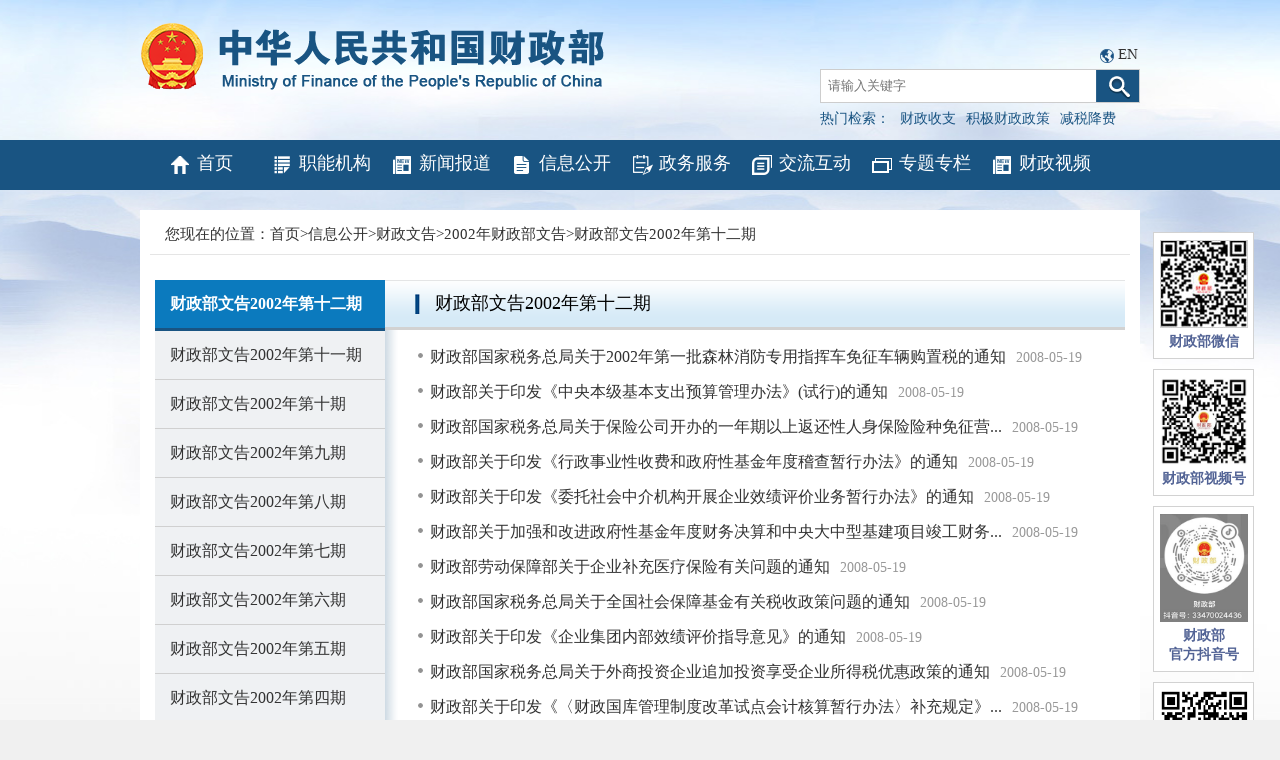

--- FILE ---
content_type: text/html
request_url: http://www.mof.gov.cn/gkml/caizhengwengao/caizhengbuwengao2002/caizhengbuwengao200212/
body_size: 5028
content:
<!DOCTYPE html>
<html>
<head>
<meta http-equiv="Content-Type" content="text/html; charset=UTF-8">
<meta http-equiv="X-UA-Compatible" content="IE=edge,chrome=1">
<meta name="SiteName" content="中华人民共和国财政部">
<meta name="SiteDomain" content="http://www.mof.gov.cn">
<meta name="SiteIDCode" content="bm14000001">
<meta name="ColumnName" content="财政部文告2002年第十二期">
<meta name="ColumnDescription" content="财政部文告2002年第十二期">
<meta name="ColumnKeywords" content="财政部文告2002年第十二期">
<meta name="ColumnType" content="财政部文告2002年第十二期">
<meta name="viewport" content="width=1000"/>
<title>财政部文告2002年第十二期</title>
<link href="../../../../images/favicon.ico" rel="shortcut icon" type="image/x-icon">
<link href="../../../../images/common_28_1_3.css" rel="stylesheet" type="text/css">
<link href="../../../../images/czbstyle_15_3.css" rel="stylesheet" type="text/css">
<!--<script src="../../../../images/jquery_20_6.min.js"></script>-->
<script src="../../../../images/jquery-3.6.0.min.js"></script>
    <script src="../../../../images/jquery-migrate-3.4.0.min.js"></script>
<style>
body{  background:#fff url(../../../../images/czb_bgbig2.jpg) center top no-repeat; }
</style>
</head>
<body>
<!-- 头部-->
<html>
<head>
<meta http-equiv="Content-Type" content="text/html; charset=UTF-8">
<meta http-equiv="X-UA-Compatible" content="IE=edge,chrome=1">


<meta name="viewport" content="width=1000"/>

<link href="/images/favicon.ico" rel="shortcut icon" type="image/x-icon">
<!--<script src="/images/jquery_1.min.js"></script>-->

<script src="/images/jquery-3.6.0.min.js"></script>
<script src="/images/jquery-migrate-3.4.0.min.js"></script>
<script src="/images/jquery.SuperSlide.js"></script>
<link href="/images/common_7.css" rel="stylesheet" type="text/css">
<link href="/images/czbstyle_1.css" rel="stylesheet" type="text/css">
<!--网站变灰Begin -->


</head>
<body>
<div class="logodiv" style="height:140px;">
<script>
      String.prototype.trim = function () {
            return this.replace(/^\s*/, "").replace(/\s*$/, "");
        };
        function checkInput() {
            var andsen = document.getElementById("andsen").value.trim();
			//var scope= $(".select_box span").html();
			//setSearchScope(scope);
            if (andsen != '') {
                var form = document.getElementById('searchform');
                form.submit();
            } else {
                document.getElementById("andsen").focus();
                alert("检索词不能为空");
                return false;
            }
        }
document.onkeydown = function (e) { // 回车提交表单
// 兼容FF和IE和Opera
    var theEvent = window.event || e;
    var code = theEvent.keyCode || theEvent.which || theEvent.charCode;
    if (code == 13) {
        checkInput();
    }
}






function goSearch(searchword){
if(searchword==1){
document.getElementById("andsen").value="财政收支";
}
if(searchword==2){
document.getElementById("andsen").value="积极财政政策";
}
if(searchword==3){
document.getElementById("andsen").value="减税降费";
}
if(searchword==0){
var swd=document.getElementById("swd").value;
if(swd=="" || swd==null || swd=="请输入关键字"){
   alert("请输入关键词后再查询！");
   return false;
}
document.getElementById("andsen").value=swd;
}

var form = document.getElementById('searchform');
form.submit();
}
</script>
<h2><a href='http://www.mof.gov.cn'><img class="logoimgred" src="http://www.mof.gov.cn/images/czb_logo_zwnew.png" alt="中华人民共和国财政部" /></a></h2>
<div class="top_sear">
<span style="padding-left:280px;;">
<img src="/images/langiconnew.png" />
<a href="http://www.mof.gov.cn/en/">EN</a>
</span>


<form id="searchform" name="searchform" action="https://search.mof.gov.cn/was5/web/search" method="post" accept-charset="utf-8" onsubmit="document.charset='utf-8';" target="_blank">
<!--<form id="searchform" name="searchform" action="http://search.mof.gov.cn/was5/web/search" method="post" accept-charset="utf-8" onsubmit="document.charset='utf-8';" target="_blank">-->
   <input id="hidechannelid" type="hidden" name="channelid" value="295890" />
    <input type="hidden" name="searchword" id="searchword" value="" />
    <input type="hidden" name="searchscope" id="searchscope" value="doctitle" />
    <input type="hidden" name="orderby" value="-PUBORDER,-DOCRELTIME" />
<div style="margin-top:5px;"><input id="andsen" name="andsen" type="text" placeholder="请输入关键字" value="" /><a href="javascript:void(0)" onclick="javascript:checkInput();"><img src="/images/czb_searicon_1.png" alt="" /></a></div>
<p>热门检索：<a href="javascript:void(0)" onclick="javascript:goSearch('1');" >财政收支</a><a href="javascript:void(0)" onclick="javascript:goSearch('2');">积极财政政策</a><a href="javascript:void(0)" onclick="javascript:goSearch('3');">减税降费</a></p></div>
</form>
</div>
<div id="navbar">
<!--<ul>
<li><a href="http://www.mof.gov.cn/" class="hvr-wobble-vertical"><img src="/images/czb_iconnav1_1.png" alt="" />首页</a></li>
<li><a href="http://www.mof.gov.cn/znjg/" class="hvr-wobble-vertical"><img src="/images/czb_iconnav2_1.png" alt="" />职能机构</a></li>
<li><a href="http://www.mof.gov.cn/zhengwuxinxi/" class="hvr-wobble-vertical"><img src="/images/czb_iconnav3_1.png" alt="" />新闻报道</a></li>
<li><a href="http://www.mof.gov.cn/gkml/" class="hvr-wobble-vertical"><img src="/images/czb_iconnav4_1.png" alt="" />信息公开</a></li>
<li><a href="http://www.mof.gov.cn/zaixianfuwu/" class="hvr-wobble-vertical"><img src="/images/czb_iconnav5_1.png" alt="" />政务服务</a></li>
<li><a href="http://www.mof.gov.cn/gongzhongcanyu/" class="hvr-wobble-vertical"><img src="/images/czb_iconnav6_1.png" alt="" />交流互动</a></li>
<li><a href="http://www.mof.gov.cn/zhuantihuigu/" class="hvr-wobble-vertical"><img src="/images/czb_iconnav7_1.png" alt="" />专题专栏</a></li>
</ul>-->
<ul>
<li style="width:12%"><a href="http://www.mof.gov.cn/" class="hvr-wobble-vertical"><img src="http://www.mof.gov.cn/images/czb_iconnav1_1.png" alt="" />首页</a></li>
<li style="width:12%"><a href="http://www.mof.gov.cn/znjg/" class="hvr-wobble-vertical"><img src="http://www.mof.gov.cn/images/czb_iconnav2_1.png" alt="" />职能机构</a></li>
<li style="width:12%"><a href="http://www.mof.gov.cn/zhengwuxinxi/" class="hvr-wobble-vertical"><img src="http://www.mof.gov.cn/images/czb_iconnav3_1.png" alt="" />新闻报道</a></li>
<li style="width:12%"><a href="http://www.mof.gov.cn/gkml/" class="hvr-wobble-vertical"><img src="http://www.mof.gov.cn/images/czb_iconnav4_1.png" alt="" />信息公开</a></li>
<li style="width:12%"><a href="http://www.mof.gov.cn/zaixianfuwu/" class="hvr-wobble-vertical"><img src="http://www.mof.gov.cn/images/czb_iconnav5_1.png" alt="" />政务服务</a></li>
<li style="width:12%"><a href="http://www.mof.gov.cn/gongzhongcanyu/" class="hvr-wobble-vertical"><img src="http://www.mof.gov.cn/images/czb_iconnav6_1.png" alt="" />交流互动</a></li>
<li style="width:12%"><a href="http://www.mof.gov.cn/zhuantihuigu/" class="hvr-wobble-vertical"><img src="http://www.mof.gov.cn/images/czb_iconnav7_1.png" alt="" />专题专栏</a></li>
<li style="width:12%"><a href="http://www.mof.gov.cn/caizhengshipin/" class="hvr-wobble-vertical"><img src="http://www.mof.gov.cn/images/czb_iconnav3_1.png" alt="" />财政视频</a></li>
</ul>
</div>
</body>
</html>
<!--当前位置-->
<div class="dangqian">
<p>您现在的位置：<a href="../../../../" title="首页" class="CurrChnlCls">首页</a>><a href="../../../" title="信息公开" class="CurrChnlCls">信息公开</a>><a href="../../" title="财政文告" class="CurrChnlCls">财政文告</a>><a href="../" title="2002年财政部文告" class="CurrChnlCls">2002年财政部文告</a>><a href="./" title="财政部文告2002年第十二期" class="CurrChnlCls">财政部文告2002年第十二期</a></p>
</div>

<div class="mainbox_lbsd">
  <div class="xwfb_listmtcj">
    
  <div class="xwbd_lianbolistfl">
<ul class="xwbd_lianbolistflmenu">

  <li><a href="./" id="1240">财政部文告2002年第十二期</a></li>

  <li><a href="../caizhengbuwengao200211/" id="1241">财政部文告2002年第十一期</a></li>

  <li><a href="../caizhengbuwengao200210/" id="1242">财政部文告2002年第十期</a></li>

  <li><a href="../caizhengbuwengao20029/" id="1243">财政部文告2002年第九期</a></li>

  <li><a href="../caizhengbuwengao20028/" id="1244">财政部文告2002年第八期</a></li>

  <li><a href="../caizhengbuwengao20027/" id="1245">财政部文告2002年第七期</a></li>

  <li><a href="../caizhengbuwengao20026/" id="1246">财政部文告2002年第六期</a></li>

  <li><a href="../caizhengbuwengao20025/" id="1247">财政部文告2002年第五期</a></li>

  <li><a href="../caizhengbuwengao20024/" id="1248">财政部文告2002年第四期</a></li>

  <li><a href="../caizhengbuwengao20023/" id="1249">财政部文告2002年第三期</a></li>

  <li><a href="../caizhengbuwengao20022/" id="1250">财政部文告2002年第二期</a></li>

  <li><a href="../caizhengbuwengao20021/" id="1251">财政部文告2002年第一期</a></li>

  <div class="clear"></div>
  </ul>
</div>
<div class="xwbd_frfr">
<div class="xwbdtle_lbsdfr"><h3>财政部文告2002年第十二期</h3></div>
<div class="xwbd_lianbolistfr">

<ul class="xwbd_lianbolistfrcon">

  <li><a href="./200805/t20080519_21180.htm" title='财政部国家税务总局关于2002年第一批森林消防专用指挥车免征车辆购置税的通知' target="_blank">财政部国家税务总局关于2002年第一批森林消防专用指挥车免征车辆购置税的通知</a><span>2008-05-19</span></li>

  <li><a href="./200805/t20080519_21183.htm" title='财政部关于印发《中央本级基本支出预算管理办法》(试行)的通知' target="_blank">财政部关于印发《中央本级基本支出预算管理办法》(试行)的通知</a><span>2008-05-19</span></li>

  <li><a href="./200805/t20080519_21181.htm" title='财政部国家税务总局关于保险公司开办的一年期以上返还性人身保险险种免征营业税的通知' target="_blank">财政部国家税务总局关于保险公司开办的一年期以上返还性人身保险险种免征营...</a><span>2008-05-19</span></li>

  <li><a href="./200805/t20080519_21182.htm" title='财政部关于印发《行政事业性收费和政府性基金年度稽查暂行办法》的通知' target="_blank">财政部关于印发《行政事业性收费和政府性基金年度稽查暂行办法》的通知</a><span>2008-05-19</span></li>

  <li><a href="./200805/t20080519_21179.htm" title='财政部关于印发《委托社会中介机构开展企业效绩评价业务暂行办法》的通知' target="_blank">财政部关于印发《委托社会中介机构开展企业效绩评价业务暂行办法》的通知</a><span>2008-05-19</span></li>

  <li><a href="./200805/t20080519_21178.htm" title='财政部关于加强和改进政府性基金年度财务决算和中央大中型基建项目竣工财务决算审批的补充通知' target="_blank">财政部关于加强和改进政府性基金年度财务决算和中央大中型基建项目竣工财务...</a><span>2008-05-19</span></li>

  <li><a href="./200805/t20080519_21170.htm" title='财政部劳动保障部关于企业补充医疗保险有关问题的通知' target="_blank">财政部劳动保障部关于企业补充医疗保险有关问题的通知</a><span>2008-05-19</span></li>

  <li><a href="./200805/t20080519_21172.htm" title='财政部国家税务总局关于全国社会保障基金有关税收政策问题的通知' target="_blank">财政部国家税务总局关于全国社会保障基金有关税收政策问题的通知</a><span>2008-05-19</span></li>

  <li><a href="./200805/t20080519_21175.htm" title='财政部关于印发《企业集团内部效绩评价指导意见》的通知' target="_blank">财政部关于印发《企业集团内部效绩评价指导意见》的通知</a><span>2008-05-19</span></li>

  <li><a href="./200805/t20080519_21173.htm" title='财政部国家税务总局关于外商投资企业追加投资享受企业所得税优惠政策的通知' target="_blank">财政部国家税务总局关于外商投资企业追加投资享受企业所得税优惠政策的通知</a><span>2008-05-19</span></li>

  <li><a href="./200805/t20080519_21177.htm" title='财政部关于印发《〈财政国库管理制度改革试点会计核算暂行办法〉补充规定》的通知' target="_blank">财政部关于印发《〈财政国库管理制度改革试点会计核算暂行办法〉补充规定》...</a><span>2008-05-19</span></li>

  <li><a href="./200805/t20080519_21176.htm" title='财政部国家税务总局关于不带动力的手扶拖拉机和三轮农用运输车增值税政策的通知' target="_blank">财政部国家税务总局关于不带动力的手扶拖拉机和三轮农用运输车增值税政策的通知</a><span>2008-05-19</span></li>

  <div class="clear"></div>
  </ul>

  <p class="pagerji"><SCRIPT LANGUAGE="JavaScript">
//createPageHTML(1, 0, "index", "htm");
var currentPage = 0;//所在页从0开始
//var headPage = "index"+"."+"htm";//首页
//var tailPage = "index_" + (countPage-1) + ".htm"//尾页
var prevPage = currentPage-1//上一页
var nextPage = currentPage+1//下一页
var countPage = 1//共多少页

//document.write("共"+countPage+"页&nbsp;&nbsp;");
document.write("<p class='pagerji'>");
//设置上一页代码
if(countPage>1&&currentPage!=0&&currentPage!=1)
	document.write("<span><a href=\"index.htm\"><<</a></span>&nbsp;<span><a href=\"index"+"_" + prevPage + "."+"htm\"><</a></span>&nbsp;");
else if(countPage>1&&currentPage!=0&&currentPage==1)
	document.write("<span><a href=\"index.htm\"><<</a></span>&nbsp;<span><a href=\"index.htm\"><</a></span>&nbsp;");
else
	document.write("<span><a href='#'><<</a></span>&nbsp;<span><a href='#'><</a></span>&nbsp;");
//循环
var num = 3;
for(var i=0+(currentPage-1-(currentPage-1)%num) ; i<=(num+(currentPage-1-(currentPage-1)%num))&&(i<countPage) ; i++){
	if(currentPage==i)
		document.write("<span><a href='#' class=\"dq\">"+(i+1)+"</a></span>&nbsp;");
	else if(i==0){
		document.write("<span><a href=\"index.htm\">"+1+"</a></span>&nbsp;");
	}else 
		document.write("<span><a href=\"index"+"_" + i + "."+"htm\">"+(i+1)+"</a></span>&nbsp;");
}

//设置下一页代码 
if(countPage>1&&currentPage!=(countPage-1))
	document.write("<span><a href=\"index"+"_" + nextPage + "."+"htm\">></a></span>&nbsp;<span><a href=\"index_" + (countPage-1) + ".htm\">>></a></span>&nbsp;");
else
	document.write("<span><a href='#'>></a></span>&nbsp;<span><a href='#'>>></a></span>&nbsp;");
	
//跳转页面
document.write("</p>");
		             
function toPage(){
	var _num = document.getElementById("num").value;
	var str = "index"+"_"+(_num-1)+"."+"htm";
	var url = location.href.substring(0,location.href.lastIndexOf("/")+1);
	if(_num<=1||_num==null)
		location.href = url+"index"+"."+"htm";
	else if(_num>countPage)
		alert("本频道最多"+countPage+"页");
	else
		location.href = url+str;
}	

			</SCRIPT></p>
  </div>
</div>
</div>

<div class="clear"></div>
</div> 
<!-- 底部-->
<html>
<head>
<meta http-equiv="Content-Type" content="text/html; charset=UTF-8">
<meta http-equiv="X-UA-Compatible" content="IE=edge,chrome=1">
<meta name="viewport" content="width=1000"/>

<link href="/images/favicon.ico" rel="shortcut icon" type="image/x-icon">

<link href="/images/common_7.css" rel="stylesheet" type="text/css">
<link href="/images/czbstyle_1.css" rel="stylesheet" type="text/css">
</head>
<body>
<style media=print>
 @media print { .noprint { display: none;color:green } }
</style>
<style>
@media screen and (max-width:1270px){ .popfr{ right:0 !important; } }
@media screen and (max-width:1220px){ .popfr{display:none !important; } }
.footerconfr ul li{float:none;display: inline-block;border-left: 1px solid #999;border-right:0;}
.footerconfr ul li:first-child{border-left:0;}

</style>
<div id="footer">
  <div class="footercon">
  <div class="footerconfl">
<a href="https://zfwzgl.www.gov.cn/exposure/jiucuo.html?site_code=bm14000001&url=http%3A%2F%2Fwww.mof.gov.cn%2Findex.htm" target="_blank"><img src="http://www.mof.gov.cn/images/czb_jiucuo_2.png" /></a>
<a href="http://bszs.conac.cn/sitename?method=show&id=266EB2A9742A78D5E053022819ACC6F4" target="_blank"><img src="http://www.mof.gov.cn/images/czb_dangzh.png" /></a>
</div>
<div class="footerconfr">
 <ul>
  <li><a href="http://www.mof.gov.cn/wzdt/"target="_blank" >网站地图</a></li>
  <li><a href="http://www.mof.gov.cn/gywm/" target="_blank">联系我们</a></li>
  <div class="clear"></div>
 </ul>
 <p>主办单位：中华人民共和国财政部<br />
网站标识码：bm14000001&nbsp;&nbsp;<a href="https://beian.miit.gov.cn/#/Integrated/index"  style="color: #777;">京ICP备05002860号</a> &nbsp;&nbsp;<a  href="http://www.beian.gov.cn/portal/registerSystemInfo?recordcode=11010202000006" target="_blank" style="color: #777;"><img src="http://www.mof.gov.cn/images/czb_beian.png" />京公网安备11010202000006号</a><br />
技术支持：财政部信息网络中心<br />
中华人民共和国财政部&nbsp;&nbsp;版权所有，如需转载，请注明来源</p>	
</div>
<div class="clear"></div>
</div> 
</div>
<!--<div class="popfr noprint" style="top:574px;">-->
<div class="popfr noprint" style="top:232px;">
<ul>
<!--
<p>


<a href="https://liuyan.www.gov.cn/2024wwzfgzbgtjy/bmdf.html?q=czb" target="_blank"><img src="../gwyds/202312/W020240311348193035198.jpg" alt="" /></a>

</p>
-->
    <!--<img src="../images/weixinsph.jpg" alt="" />
    <img src="../images/douyin.jpg" alt="" />
    <img src="../images/douyinh.png" alt="" />-->
<li><img src="http://www.mof.gov.cn/images/czb_pop3.jpg" /><h3>财政部微信</h3></li>
<li><img style="width:88px;height:88px" src="http://www.mof.gov.cn/images/weixinsph.jpg" alt="" /><h3>财政部视频号</h3></li>
<li><img style="width:88px;height:108px" src="http://www.mof.gov.cn/images/dyhao.jpg" alt="" /><h3>财政部<br/>官方抖音号</h3></li>
<!--<li><img style="width:88px;height:88px" src="../images/douyinh.png" alt="" /><h3>财政部<br/>官方抖音号</h3></li>-->
<li><img style="width:88px;height:88px" src="http://www.mof.gov.cn/images/czb_pop_android.png" /><h3>移动客户端</h3><span>Android下载</span></li>
<li><img src="http://www.mof.gov.cn/images/czb_pop5.jpg" /><h3>移动客户端</h3><span>iphone下载</span></li>

</ul>
</div>
</body>
</html>

<script type="text/javascript">
function nav_style(obj) {
  $("#" + obj ).addClass('on');
  $("#" + obj).siblings().removeClass('on')
}
nav_style(1240);
</script>
</body>
</html>